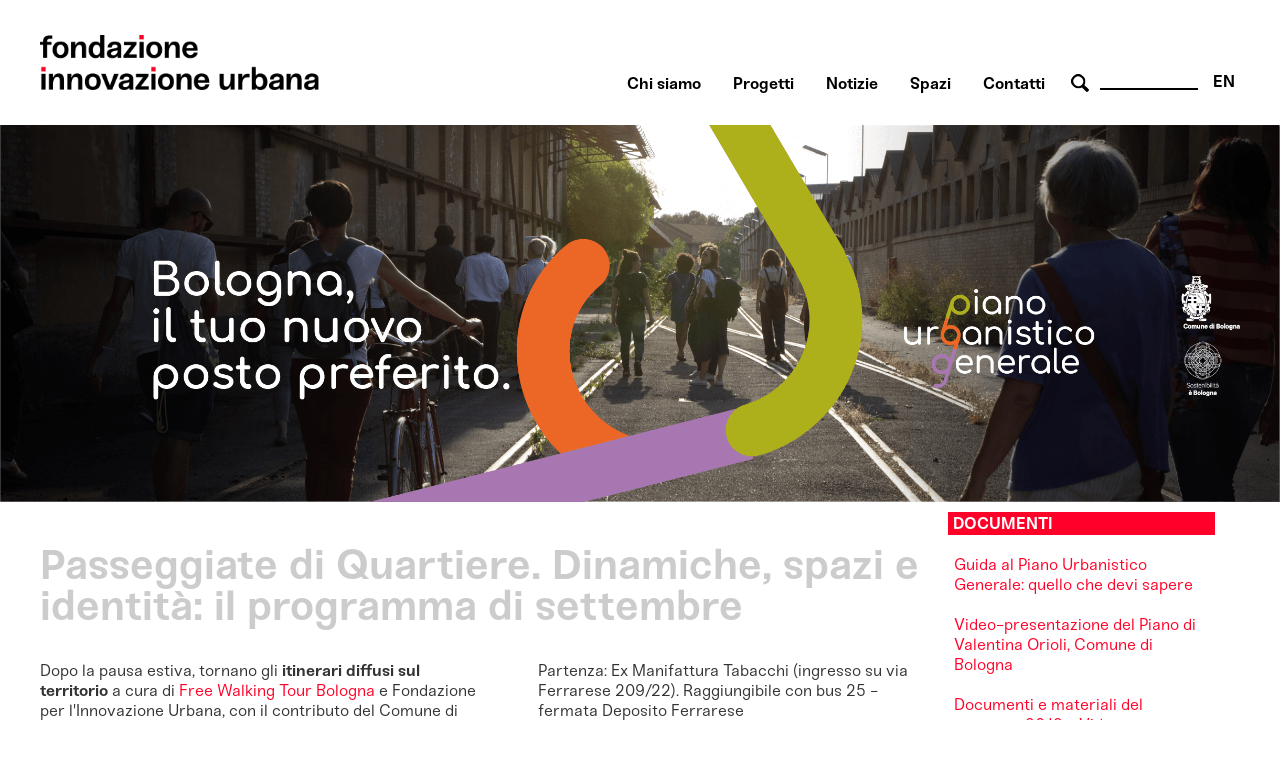

--- FILE ---
content_type: text/html; charset=utf-8
request_url: https://www.fondazioneinnovazioneurbana.it/bologna/grandi-progetti-urbani/strutture-ospedaliere/45-uncategorised/2075-passeggiate-di-quartiere-dinamiche-spazi-e-identita-il-programma-di-settembre
body_size: 38603
content:

    <html xmlns="http://www.w3.org/1999/xhtml" xml:lang="it-it" lang="it-it" dir="ltr">

    <head>

        <meta name="viewport" content="user-scalable=no, initial-scale=1, maximum-scale=1, minimum-scale=1, width=device-width, height=device-height, target-densitydpi=device-dpi" />

        <!-- The following JDOC Head tag loads all the header and meta information from your site config and content. -->
        <base href="https://www.fondazioneinnovazioneurbana.it/bologna/grandi-progetti-urbani/strutture-ospedaliere/45-uncategorised/2075-passeggiate-di-quartiere-dinamiche-spazi-e-identita-il-programma-di-settembre" />
	<meta http-equiv="content-type" content="text/html; charset=utf-8" />
	<meta name="keywords" content="bologna, innovazione, partecipazione, collaborazione, immaginazione  " />
	<meta name="robots" content="noindex, follow" />
	<meta name="author" content="Fabrizia" />
	<meta name="description" content="Centro multidisciplinare di ricerca, sviluppo, co-produzione e comunicazione delle trasformazioni urbane a servizio della costruzione dell'immaginario futuro della città." />
	<meta name="generator" content="Joomla! - Open Source Content Management" />
	<title>Passeggiate di Quartiere. Dinamiche, spazi e identità: il programma di settembre</title>
	<link href="/favicon.ico" rel="shortcut icon" type="image/vnd.microsoft.icon" />
	<link href="https://www.fondazioneinnovazioneurbana.it/component/search/?Itemid=506&amp;id=2075&amp;format=opensearch" rel="search" title="Vai www.fondazioneinnovazioneurbana.it" type="application/opensearchdescription+xml" />
	<link href="/plugins/system/cookiesck/assets/front.css?ver=3.3.4" rel="stylesheet" type="text/css" />
	<link href="/modules/mod_bppopup/assets/module-e3545e.css?8ff0f761b9b7268b3b0017f0b4334f5f" rel="stylesheet" id="mod-bppopup" type="text/css" />
	<link href="/media/mod_languages/css/template.css?8ff0f761b9b7268b3b0017f0b4334f5f" rel="stylesheet" type="text/css" />
	<style type="text/css">

			#cookiesck {
				position:fixed;
				left:0;
				right: 0;
				bottom: 0;
				z-index: 1000000;
				min-height: 30px;
				color: #eeeeee;
				background: rgba(0,0,0,0.7);
				text-align: center;
				font-size: 14px;
				line-height: 14px;
				height: 60%;
			}
			#cookiesck_text {
				padding: 10px 0;
				display: inline-block;
			}
			#cookiesck_buttons {
				float: right;
			}
			.cookiesck_button,
			#cookiesck_accept,
			#cookiesck_decline,
			#cookiesck_settings,
			#cookiesck_readmore {
				float:left;
				padding:10px;
				margin: 5px;
				border-radius: 3px;
				text-decoration: none;
				cursor: pointer;
				transition: all 0.2s ease;
			}
			#cookiesck_readmore {
				float:right;
			}
			#cookiesck_accept {
				background: #1176a6;
				border: 2px solid #1176a6;
				color: #f5f5f5;
			}
			#cookiesck_accept:hover {
				background: transparent;
				border: 2px solid darkturquoise;
				color: darkturquoise;
			}
			#cookiesck_decline {
				background: #000;
				border: 2px solid #000;
				color: #f5f5f5;
			}
			#cookiesck_decline:hover {
				background: transparent;
				border: 2px solid #fff;
				color: #fff;
			}
			#cookiesck_settings {
				background: #fff;
				border: 2px solid #fff;
				color: #000;
			}
			#cookiesck_settings:hover {
				background: transparent;
				border: 2px solid #fff;
				color: #fff;
			}
			#cookiesck_options {
				display: none;
				width: 30px;
				height: 30px;
				border-radius: 15px;
				box-sizing: border-box;
				position: fixed;
				bottom: 0;
				left: 0;
				margin: 10px;
				border: 1px solid #ccc;
				cursor: pointer;
				background: #fff url(/plugins/system/cookiesck/assets/cookies-icon.svg) center center no-repeat;
				background-size: 80% auto;
				z-index: 1000000;
			}
			#cookiesck_options > .inner {
				display: none;
				width: max-content;
				margin-top: -40px;
				background: rgba(0,0,0,0.7);
				position: absolute;
				font-size: 14px;
				color: #fff;
				padding: 4px 7px;
				border-radius: 3px;
			}
			#cookiesck_options:hover > .inner {
				display: block;
			}
			#cookiesck > div {
				display: flex;
				justify-content: space-around;
				align-items: center;
				flex-direction: column;
			}
			
			
			.cookiesck-iframe-wrap-text {
				position: absolute;
				width: 100%;
				padding: 10px;
				color: #fff;
				top: 50%;
				transform: translate(0,-60%);
				text-align: center;
			}
			.cookiesck-iframe-wrap:hover .cookiesck-iframe-wrap-text {
				color: #333;
			}

		
 .cloaked_email span:before { content: attr(data-ep-ae5f2); } .cloaked_email span:after { content: attr(data-ep-b0d1d); } 
div.mod_search96 input[type="search"]{ width:auto; }
	</style>
	<script src="/media/jui/js/jquery.min.js?8ff0f761b9b7268b3b0017f0b4334f5f" type="text/javascript"></script>
	<script src="/media/jui/js/jquery-noconflict.js?8ff0f761b9b7268b3b0017f0b4334f5f" type="text/javascript"></script>
	<script src="/media/jui/js/jquery-migrate.min.js?8ff0f761b9b7268b3b0017f0b4334f5f" type="text/javascript"></script>
	<script src="/media/system/js/caption.js?8ff0f761b9b7268b3b0017f0b4334f5f" type="text/javascript"></script>
	<script src="/plugins/system/cookiesck/assets/front.js?ver=3.3.4" type="text/javascript"></script>
	<script src="/modules/mod_bppopup/assets/module-e3545e.js?8ff0f761b9b7268b3b0017f0b4334f5f" id="mod-bppopup" type="text/javascript"></script>
	<!--[if lt IE 9]><script src="/media/system/js/html5fallback.js?8ff0f761b9b7268b3b0017f0b4334f5f" type="text/javascript"></script><![endif]-->
	<script type="text/javascript">
jQuery(window).on('load',  function() {
				new JCaption('img.caption');
			});
var COOKIESCK = {
	ALLOWED : ["cookiesck","cookiesckiframes","a882938d34d83e9adad7e51275274e63"]
	, VALUE : 'no'
	, UNIQUE_KEY : 'oev79kfv35du26sm2p8p8q37rj'
	, LOG : '0'
	, LIST : '{|QQ|Analytics|QQ|:{|QQ|name|QQ|:|QQ|Analytics|QQ|,|QQ|desc|QQ|:|QQ||QQ|,|QQ|platforms|QQ|:{|QQ|Google Analytics|QQ|:{|QQ|name|QQ|:|QQ|Google Analytics|QQ|,|QQ|desc|QQ|:|QQ||QQ|,|QQ|legal|QQ|:0,|QQ|cookies|QQ|:{|QQ|256c18e8-d881-11e9-8a34-2a2ae2dbcce4|QQ|:{|QQ|id|QQ|:|QQ|256c18e8-d881-11e9-8a34-2a2ae2dbcce4|QQ|,|QQ|key|QQ|:|QQ|_ga|QQ|,|QQ|desc|QQ|:|QQ|ID used to identify users|QQ|},|QQ|256c26f8-d881-11e9-8a34-2a2ae2dbcce4|QQ|:{|QQ|id|QQ|:|QQ|256c26f8-d881-11e9-8a34-2a2ae2dbcce4|QQ|,|QQ|key|QQ|:|QQ|__utma|QQ|,|QQ|desc|QQ|:|QQ|ID used to identify users and sessions|QQ|},|QQ|256c2afe-d881-11e9-8a34-2a2ae2dbcce4|QQ|:{|QQ|id|QQ|:|QQ|256c2afe-d881-11e9-8a34-2a2ae2dbcce4|QQ|,|QQ|key|QQ|:|QQ|__utmc|QQ|,|QQ|desc|QQ|:|QQ|Used only with old Urchin versions of Google Analytics and not with GA.js. Was used to distinguish between new sessions and visits at the end of a session.|QQ|},|QQ|256c2c3e-d881-11e9-8a34-2a2ae2dbcce4|QQ|:{|QQ|id|QQ|:|QQ|256c2c3e-d881-11e9-8a34-2a2ae2dbcce4|QQ|,|QQ|key|QQ|:|QQ|__utmz|QQ|,|QQ|desc|QQ|:|QQ|Contains information about the traffic source or campaign that directed user to the website. The cookie is set when the GA.js javascript is loaded and updated when data is sent to the Google Anaytics server|QQ|},|QQ|256c287e-d881-11e9-8a34-2a2ae2dbcce4|QQ|:{|QQ|id|QQ|:|QQ|256c287e-d881-11e9-8a34-2a2ae2dbcce4|QQ|,|QQ|key|QQ|:|QQ|__utmt|QQ|,|QQ|desc|QQ|:|QQ|Used to monitor number of Google Analytics server requests|QQ|},|QQ|d7496a0e-7f4b-4e20-b288-9d5e4852fa79|QQ|:{|QQ|id|QQ|:|QQ|d7496a0e-7f4b-4e20-b288-9d5e4852fa79|QQ|,|QQ|key|QQ|:|QQ|_ga_|QQ|,|QQ|desc|QQ|:|QQ|ID used to identify users|QQ|},|QQ|256c29c8-d881-11e9-8a34-2a2ae2dbcce4|QQ|:{|QQ|id|QQ|:|QQ|256c29c8-d881-11e9-8a34-2a2ae2dbcce4|QQ|,|QQ|key|QQ|:|QQ|__utmb|QQ|,|QQ|desc|QQ|:|QQ|Used to distinguish new sessions and visits. This cookie is set when the GA.js javascript library is loaded and there is no existing __utmb cookie. The cookie is updated every time data is sent to the Google Analytics server.|QQ|}}}}},|QQ|Unknown|QQ|:{|QQ|name|QQ|:|QQ|Unknown|QQ|,|QQ|desc|QQ|:|QQ||QQ|,|QQ|platforms|QQ|:{|QQ|Unknown|QQ|:{|QQ|name|QQ|:|QQ|Unknown|QQ|,|QQ|desc|QQ|:|QQ||QQ|,|QQ|legal|QQ|:0,|QQ|cookies|QQ|:{|QQ||QQ|:{|QQ|id|QQ|:|QQ||QQ|,|QQ|key|QQ|:|QQ|_ga_4NDLQNL2GW|QQ|,|QQ|desc|QQ|:|QQ||QQ|}}}}}}'
	, LIFETIME : '365'
	, DEBUG : '0'
	, TEXT : {
		INFO : 'By visiting our website you agree that we are using cookies to ensure you to get the best experience.'
		, ACCEPT_ALL : 'Accept all'
		, ACCEPT_ALL : 'Accept all'
		, DECLINE_ALL : 'Decline all'
		, SETTINGS : 'Customize'
		, OPTIONS : 'Cookies options'
		, CONFIRM_IFRAMES : 'Please confirm that you want to enable the iframes'
	}
};

if( document.readyState !== "loading" ) {
new Cookiesck({lifetime: "365", layout: "layout1", reload: "1"}); 
} else {
	document.addEventListener("DOMContentLoaded", function () {
		new Cookiesck({lifetime: "365", layout: "layout1", reload: "1"}); 
	});
}
 window.RegularLabs=window.RegularLabs||{};window.RegularLabs.EmailProtector=window.RegularLabs.EmailProtector||{unCloak:function(e,g){document.querySelectorAll("."+e).forEach(function(a){var f="",c="";a.className=a.className.replace(" "+e,"");a.querySelectorAll("span").forEach(function(d){for(name in d.dataset)0===name.indexOf("epA")&&(f+=d.dataset[name]),0===name.indexOf("epB")&&(c=d.dataset[name]+c)});if(c){var b=a.nextElementSibling;b&&"script"===b.tagName.toLowerCase()&&b.parentNode.removeChild(b);b=f+c;g?(a.parentNode.href="mailto:"+b,a.parentNode.removeChild(a)):a.innerHTML=b}})}}; 
jQuery(function($){
        $.magnificPopup.open({"items":{"type":"image","src":"\/images\/FondazioneIU_PopUp_Sitoweb_02.jpg"},"image":{"markup":"\r\n            <div class=\"mfp-figure\">\r\n                <div class=\"mfp-close\"><\/div>\r\n                <a class=\"mfp-img-wrapper\" href=\"https:\/\/fondazioneiu.it\/\"><span class=\"mfp-img\"><\/span><\/a>\r\n                <div class=\"mfp-bottom-bar\">\r\n                    <div class=\"mfp-title\"><\/div>\r\n                    <div class=\"mfp-counter\"><\/div>\r\n                <\/div>\r\n            <\/div>"}});
    });
	</script>

          
        <!-- Google tag (gtag.js) susy -->
		<script async src="https://www.googletagmanager.com/gtag/js?id=G-4NDLQNL2GW"></script>
		<script>
		  window.dataLayer = window.dataLayer || [];
		  function gtag(){dataLayer.push(arguments);}
		  gtag('js', new Date());

		  gtag('config', 'G-4NDLQNL2GW');
		</script>  

        <link rel="shortcut icon" type="image/x-icon" href="/favicon.ico" />



        <link rel="stylesheet" href="/templates/system/css/system.css" type="text/css" />
        <link rel="stylesheet" href="/templates/system/css/general.css" type="text/css" />

        <!-- The following line loads the template CSS file located in the template folder. -->
        <link rel="stylesheet" href="/templates/fiu-2020/css/template.css" type="text/css" />
      
      
        <!--[if lt IE 9]>
<script>
  alert("Attenzione! Stai utilizzando una versione non aggiornata di Internet Explorer che non interpreta correttamente HTML5. Si consiglia di utilizzare una versione aggiornata o cambiare browser. - Attention! You are running ad old version of Internet Explorer, which doesn't show you correctly HTML5. Please use a moder browser.");
</script>
<p>Il sito non può essere visualizzato interamente - This site will not be fully displayed <a href="https://www.mozilla.org/it/firefox/new/">Risolvi il problema - resolve the problem</a></p>
<![endif]-->

        <!--meta property="og:title" content="URBAN CENTER BOLOGNA" />
  <meta property="og:description" content="PROGETTAZIONE URBANA A BOLOGNA" />
 <meta property="og:image" content="http://www.urbancenterbologna.it/images/logourban200.jpg" /-->



    

<meta name="google-site-verification" content="" />

<script type="text/javascript">
 var _gaq = _gaq || [];
 _gaq.push(['_setAccount', 'UA-3078329-13']);
_gaq.push(['_trackPageview']);

 (function() {
  var ga = document.createElement('script'); ga.type = 'text/javascript'; ga.async = true;
  ga.src = ('https:' == document.location.protocol ? 'https://ssl' : 'http://www') + '.google-analytics.com/ga.js';
  var s = document.getElementsByTagName('script')[0]; s.parentNode.insertBefore(ga, s);
 })();
</script>
<!-- Asynchonous Google Analytics Plugin by PB Web Development -->

</head>

    <body id="page_bg">

        <a name="up" id="up"></a>

        <div class="center">
            <!--header-->
                        <div id="header" class="customwidth">
                

<div class="custom"  >
	<p><a href="/fondazione-innovazione-urbana-home" class="titolosito"><img src="/templates/fiu-2020/images/FIU_Logo_header.png" alt="fondazione innovazione urbana - logo website" width="290" /></a></p></div>
<div class="mod-languages aright english">

	<ul class="lang-inline" dir="ltr">
									<li>
			<a href="/en/">
							EN						</a>
			</li>
				</ul>

</div>
<div class="search aright cerca mod_search96">
	<form action="/bologna" method="post" class="form-inline" role="search">
		 <button class="button btn btn-primary" onclick="this.form.searchword.focus();"> cerca</button><label for="mod-search-searchword96" class="element-invisible">Cerca...</label> <input name="searchword" id="mod-search-searchword96" maxlength="200"  class="inputbox search-query input-medium" type="search" size="10" placeholder=" " />		<input type="hidden" name="task" value="search" />
		<input type="hidden" name="option" value="com_search" />
		<input type="hidden" name="Itemid" value="506" />
	</form>
</div>
<ul class="nav menuaa noprimofiglio ubc hide nosecondofiglio mod-list">
<li class="item-836"><a href="/chisiamo" >Chi siamo</a></li><li class="item-1091"><a href="/progetti" >Progetti</a></li><li class="item-1042"><a href="/notizie" >Notizie</a></li><li class="item-838"><a href="/spazi" >Spazi</a></li><li class="item-837"><a href="/contatti-orari" >Contatti</a></li></ul>

            </div>
                        <!--fine header-->

            <div class="clr"></div>
            <div id="wrapper">
                <div id="wrapper_r">

                    <div id="whitebox">




                        <div id="whitebox_m">
                            <div id="area">
                                                 <!--topvideo-->
  									                  									    <!--fine topvideo-->
  <!--inizio leftcolumn-->
                                                                <div id="leftcolumn">

                                    		<div class="moduletableimgbanner">
						

<div class="customimgbanner"  >
	<p><img src="/images/Piano_Urbanistico_Generale/BannerPUG_2020OK.png" alt="BannerPUG 2020OK" /></p></div>
		</div>
	
                                </div>
                                                                <!--fine leftcolumn -->       
                                                                <div id="maincolumn">


                                                                            <div class="nopad">
                                            <div class="interno">

                                                  
                                              <!--topnotizie-->
  									                  									    <!--fine topnotizie-->


                                                <div id="system-message-container">
	</div>

                                                <div class="item-page" itemscope itemtype="https://schema.org/Article">
	<meta itemprop="inLanguage" content="it-IT" />
	
		
			<div class="page-header">
		<h2 itemprop="headline">
			Passeggiate di Quartiere. Dinamiche, spazi e identità: il programma di settembre		</h2>
							</div>
					
		
	
	
		<dl class="fields-container">
	<dd class="field-entry data-evento ">	<span class="field-label ">data evento: </span>
<span class="field-value ">20-09-2019</span>
</dd></dl>
								<div itemprop="articleBody">
		<p>Dopo la pausa estiva, tornano gli <strong>itinerari diffusi sul territorio</strong> a cura di <a href="https://freewalkingtouritalia.com/" target="_blank" rel="noopener">Free Walking Tour Bologna</a> e Fondazione per l'Innovazione Urbana, con il contributo del Comune di Bologna, che vogliono dare voce alla città oltre le Torri, lontana ma non troppo dai palazzi medievali.&nbsp;</p>
 
<p>Dopo le <a href="#link_tab">passeggiate di luglio a San Donato-San Vitale, Porto-Saragozza e Borgo Panigale Reno</a>, il programma di settembre vi porterà a <strong>Navile, Savena e Santo Stefano</strong>, alla scoperta di una città che spesso non si nota eppure vive, rumoreggia, respira, si rigenera, che non esiste sulle mappe del turismo tradizionale ma racchiude dinamiche, spazi e identità tutti da scoprire.<br /><strong>Passeggiate di Quartiere</strong> nasce infatti per raccontare le dinamiche, gli spazi e le rigenerazioni urbane viste dall’interno, tramite le voci e il coinvolgimento diretto di chi i quartieri li abita, li vive, li sviluppa. I percorsi guidati puntano a valorizzare le dimensioni ambientali, le vecchie e nuove forme dell’economia urbana, la qualità dello spazio pubblico inteso come luogo di bellezza e socialità. L’obiettivo al quale il progetto ambisce è riportare le persone a riflettere sull’importanza dello spazio pubblico, come generatore di creatività, sostenibilità e cultura, nonché direttrice su cui calibrare l’azione urbanistica di riqualificazione. D’altronde, i luoghi, i quartieri, le città, non sono altro che le persone che quegli stessi luoghi, quartieri, e città attraversano e raccontano.<br /> <br />Le passeggiate dureranno <strong>da 2 a 4 ore</strong>, la partecipazione è libera e aperta a tutti ma si consiglia di confermare la propria partecipazione scrivendo a: <a href="mailto:info@samesametravels.com."><!-- Questo indirizzo e-mail è protetto dagli spam bot. --><span class="cloaked_email ep_abd2fb8d"><span data-ep-b0d1d="&#46;&#99;&#111;&#109;" data-ep-ae5f2="i&#110;&#102;&#111;"><span data-ep-ae5f2="&#64;s&#97;&#109;" data-ep-b0d1d="&#118;e&#108;&#115;"><span data-ep-ae5f2="e&#115;&#97;m" data-ep-b0d1d="e&#116;&#114;&#97;"></span></span></span></span><script>RegularLabs.EmailProtector.unCloak("ep_abd2fb8d");</script></a>&nbsp;-&nbsp;tel. 3351627175.<br />Si potrà contribuire al progetto tramite un’offerta libera a sostegno dell’associazione Free Walking Tour Bologna. <br /> <br />L'iniziativa è promossa nell'ambito del percorso di accompagnamento alla definizione del<strong> Piano Urbanistico Generale (PUG)</strong> coordinato dalla Fondazione per l'Innovazione Urbana e fa parte di <a href="http://bolognaestate.it/" target="_blank" rel="noopener">Bologna Estate 2019</a>, il cartellone di attività promosso e coordinato dal Comune di Bologna e dalla Città metropolitana di Bologna - Destinazione turistica. Le passeggiate di settembre rientrano inoltre nel programma della <strong>Settimana Europea della Mobilità</strong>.</p>
<p>Il programma di settembre:</p>
<ul style="list-style-type: circle;">
<li><strong>Martedì 17 settembre 2019, ore 18.00</strong><br /><strong>Navile</strong><br /><strong>Innovazione tecnologica e impegno civico</strong><br />Un quartiere in costante trasformazione che si proietta verso il futuro con un’attenzione verso l’inclusione sociale e l’innovazione tecnologica, che allo stesso tempo preserva e valorizza le tante esperienze di impegno civico.<br /><br />Partenza: Ex Manifattura Tabacchi (ingresso su via Ferrarese 209/22). Raggiungibile con bus 25 - fermata Deposito Ferrarese<br />Itinerario: Ex Manifattura Tabacchi sede del prossimo Tecnopolo (ore 18.00),&nbsp;Area Ortiva Dozza (ore 18.40 circa), Il Mercato di Piazza Grande (ore 19.10 circa), Centro Sportivo e Parco la Dozza (ore 19.40 circa).&nbsp;<br />Al termine della passeggiata sarà possibile intrattenersi presso il bar della polisportiva.<br /><br />Durata: 2h circa<br />*Parte dell’itinerario potrebbe essere svolto dopo il tramonto, pertanto consigliamo di munirsi di torcia.<br /><br /></li>
<li><strong>Venerdì 20 settembre 2019, ore 18.00</strong><br /><strong>Savena</strong><br /><strong>Da spazi a "luoghi di comunità"</strong><br />Lo spazio genera comunità, ogni comunità genera il suo spazio. L’itinerario si articola tra i luoghi quotidiani della socialità, sottolineando l’importanza delle varie esperienze di quartiere.<br /><br />Partenza: Orti Peppino Impastato (via Bombicci, 11). Raggiungibile con bus 25 - fermata Mondolfo - o 37 - fermata/capolinea Bombicci<br />Itinerario: Orti Giardino Peppino Impastato (ore 18.00), Salus Space (ore 18.30 circa), Piazza Lambrakis (ore 19.00 circa), Parco dei Cedri (ore 19.30 circa).&nbsp;<br /><br />Durata: 2h circa<br />*Parte dell’itinerario potrebbe essere svolto dopo il tramonto, pertanto è consigliato munirsi di torcia.<br /><br /></li>
<li><strong>Sabato 21 settembre 2019, ore 9.00</strong><br /><strong>Santo Stefano</strong><br /><strong>La collina in città<br /></strong>L’itinerario, partendo dai viali di circonvallazione, si inoltrerà nel verde dei colli toccando luoghi della cultura, dell’attivismo civico e sociale oltre che aree dall’alto valore ecologico-ambientale. Verrà così osservato il quartiere da un prospettiva insolita.<br /><br />Partenza: Giardini Margherita (ingresso di Porta Castiglione, a fianco del chiosco dei gelati)<br />Itinerario: Ex cabina Enel dei Giardini Margherita, Via Codivilla, Villa Aldini, Parco di Villa Ghigi, Eremo di Ronzano<br /><br />Durata: 4h circa (al termine della camminata sarà possibile ristorarsi presso la Casa del Custode di Villa Ghigi)<br />*Visto l’itinerario lungo e collinare è consigliabile l’utilizzo di scarpe e abbigliamento da trekking. Il rientro è previsto in autonomia, volendo con il bus di linea (è consigliabile premunirsi del biglietto).</li>
</ul>	</div>

											<dl class="article-info muted">

		
			<dt class="article-info-term">
							</dt>

			
			
			
			
										<dd class="published">
				<span class="icon-calendar" aria-hidden="true"></span>
				<time datetime="2019-09-06T12:06:50+00:00" itemprop="datePublished">
					Pubblicato: 06 Settembre 2019				</time>
			</dd>			
		
					
										<dd class="modified">
				<span class="icon-calendar" aria-hidden="true"></span>
				<time datetime="2019-09-25T09:08:53+00:00" itemprop="dateModified">
					Ultima modifica: 25 Settembre 2019				</time>
			</dd>			
						</dl>
											<ul class="tags inline">
																	<li class="tag-4 tag-list0" itemprop="keywords">
					<a href="/partecipa" class="label label-info">
						incontri					</a>
				</li>
																				<li class="tag-204 tag-list1" itemprop="keywords">
					<a href="/component/tags/tag/aggiornamenti-laboratori-di-quartiere" class="label label-info">
						aggiornamenti Laboratori di Quartiere					</a>
				</li>
																				<li class="tag-219 tag-list2" itemprop="keywords">
					<a href="/component/tags/tag/piano-urbanistico-generale-aggiornamenti" class="label label-info">
						Piano Urbanistico generale aggiornamenti 					</a>
				</li>
						</ul>
			
							</div>

                                                <!-- sotto alle notizie -->

                                                
                                                <!-- FINE sotto alle notizie -->

<!-- inizio rightcolumn -->
                                                                                                <div id="rightcolumn">
                                                    		<div class="moduletable documenti">
						

<div class="custom documenti"  >
	<p><br /><a href="http://www.comune.bologna.it/sites/default/files/documenti/PianoUrbanisticoGeneraleBologna_Istruzioni.pdf" target="_blank" rel="noopener">Guida al Piano Urbanistico Generale: quello che devi sapere<br /></a><br /><a href="https://youtu.be/VaMUyXNmg5k" target="_blank" rel="noopener">Video-presentazione del Piano di Valentina Orioli, Comune di Bologna<br /><br /></a><a href="/bologna/45-uncategorised/2234-verso-il-piano-urbanistico-generale-il-percorso-nel-2019">Documenti e materiali del percorso 2019 - Video interviste,&nbsp;Presentazioni e report incontri tematici,&nbsp;Questionario</a><strong><br /></strong><br />&nbsp;</p></div>
		</div>
			<div class="moduletable approfondimenti">
							<h3 class="aggiornamenti">Aggiornamenti Piano Urbanistico Generale</h3>
						<ul class="category-module approfondimenti mod-list">
						<li>
									<a class="mod-articles-category-title " href="/ulab/45-uncategorised/2735-in-vigore-il-piano-urbanistico-generale-di-bologna">In vigore il Piano Urbanistico Generale di Bologna</a>
				
				
				
				
				
				
				
							</li>
					<li>
									<a class="mod-articles-category-title " href="/ulab/45-uncategorised/2711-approvato-il-piano-urbanistico-generale-pug-del-comune-di-bologna">Approvato il Piano Urbanistico Generale (PUG) del Comune di Bologna</a>
				
				
				
				
				
				
				
							</li>
					<li>
									<a class="mod-articles-category-title " href="/ulab/45-uncategorised/2534-consulta-l-applicazione-web-gis-del-piano-urbanistico-generale">Consulta l’applicazione webGIS del Piano Urbanistico Generale</a>
				
				
				
				
				
				
				
							</li>
					<li>
									<a class="mod-articles-category-title " href="/ulab/45-uncategorised/2507-adottato-il-nuovo-piano-urbanistico-generale-di-bologna">Adottato il nuovo Piano Urbanistico Generale di Bologna</a>
				
				
				
				
				
				
				
							</li>
					<li>
									<a class="mod-articles-category-title " href="/ulab/45-uncategorised/2460-verso-l-adozione-del-piano-urbanistico-generale-di-bologna">Verso l’adozione del Piano Urbanistico Generale di Bologna</a>
				
				
				
				
				
				
				
							</li>
					<li>
									<a class="mod-articles-category-title " href="/ulab/45-uncategorised/2364-piano-urbanistico-generale-materiali-degli-incontri-digitali-di-zona">Piano Urbanistico Generale: materiali degli incontri digitali di zona</a>
				
				
				
				
				
				
				
							</li>
					<li>
									<a class="mod-articles-category-title " href="/ulab/45-uncategorised/2352-piano-urbanistico-generale-in-commissione-di-quartiere-gli-esiti-degli-incontri-di-zona">Piano Urbanistico Generale: in Commissione di Quartiere gli esiti degli incontri di zona</a>
				
				
				
				
				
				
				
							</li>
					<li>
									<a class="mod-articles-category-title " href="/ulab/45-uncategorised/2335-piano-urbanistico-generale-i-laboratori-tematici-digitali">Piano Urbanistico Generale: i laboratori tematici digitali </a>
				
				
				
				
				
				
				
							</li>
					<li>
									<a class="mod-articles-category-title " href="/ulab/45-uncategorised/2325-tornano-i-laboratori-di-quartiere-piano-urbanistico-generale-incontri-digitali-di-zona">Tornano i Laboratori di Quartiere! Piano Urbanistico Generale: incontri digitali di zona</a>
				
				
				
				
				
				
				
							</li>
					<li>
									<a class="mod-articles-category-title " href="/ulab/45-uncategorised/2263-piano-urbanistico-generale-contribuisci-al-confronto">Piano Urbanistico Generale: contribuisci al confronto</a>
				
				
				
				
				
				
				
							</li>
					<li>
									<a class="mod-articles-category-title " href="/ulab/45-uncategorised/2248-video-presentazione-della-proposta-di-piano-urbanistico-generale">Video-presentazione della proposta di Piano Urbanistico Generale</a>
				
				
				
				
				
				
				
							</li>
					<li>
									<a class="mod-articles-category-title " href="/ulab/45-uncategorised/2233-piano-urbanistico-generale-come-partecipare">Piano Urbanistico Generale: come partecipare</a>
				
				
				
				
				
				
				
							</li>
					<li>
									<a class="mod-articles-category-title " href="/ulab/45-uncategorised/2215-piano-urbanistico-generale-inizia-il-percorso-verso-l-adozione">Piano Urbanistico Generale, inizia il percorso verso l'adozione</a>
				
				
				
				
				
				
				
							</li>
					<li>
									<a class="mod-articles-category-title " href="/ulab/45-uncategorised/2234-verso-il-piano-urbanistico-generale-il-percorso-nel-2019">Verso il Piano Urbanistico Generale: il percorso nel 2019</a>
				
				
				
				
				
				
				
							</li>
					<li>
									<a class="mod-articles-category-title " href="/ulab/45-uncategorised/2112-discussione-sul-piano-urbanistico-generale-le-sfide-di-bologna">Discussione sul Piano Urbanistico Generale. Le sfide di Bologna</a>
				
				
				
				
				
				
				
							</li>
					<li>
									<a class="mod-articles-category-title " href="/ulab/45-uncategorised/2076-racconta-la-tua-bologna-chiuso-il-questionario-per-il-piano-urbanistico-generale">Racconta la tua Bologna! Chiuso il questionario per il Piano Urbanistico Generale</a>
				
				
				
				
				
				
				
							</li>
					<li>
									<a class="mod-articles-category-title " href="/ulab/45-uncategorised/2093-piano-urbanistico-generale-incontri-tematici-con-i-rappresentanti">Piano Urbanistico Generale: incontri tematici con i rappresentanti</a>
				
				
				
				
				
				
				
							</li>
					<li>
									<a class="mod-articles-category-title active" href="/ulab/45-uncategorised/2075-passeggiate-di-quartiere-dinamiche-spazi-e-identita-il-programma-di-settembre">Passeggiate di Quartiere. Dinamiche, spazi e identità: il programma di settembre</a>
				
				
				
				
				
				
				
							</li>
					<li>
									<a class="mod-articles-category-title " href="/ulab/45-uncategorised/2035-passeggiate-di-quartiere-dinamiche">Passeggiate di Quartiere. Dinamiche, spazi e identità</a>
				
				
				
				
				
				
				
							</li>
					<li>
									<a class="mod-articles-category-title " href="/ulab/45-uncategorised/2017-racconta-la-tua-bologna-online-il-questionario-per-il-piano-urbanistico-generale">Racconta la tua Bologna! Online il questionario per il Piano Urbanistico Generale</a>
				
				
				
				
				
				
				
							</li>
					<li>
									<a class="mod-articles-category-title " href="/ulab/45-uncategorised/2002-vieni-ai-laboratori-di-quartiere">Vieni ai Laboratori di Quartiere! Al via le assemblee pubbliche</a>
				
				
				
				
				
				
				
							</li>
			</ul>
		</div>
	
                                                </div>
                                                
                                                <!-- fine rightcolumn -->

                                            </div>
                                            <!-- interno -->
                                        </div>
                                        <!-- nopad -->
                                    </div>
                                    <!-- maincolumn_full oppure maincolumn -->                                                                                              
                                </div>
                                <!-- area -->
                            </div>
                            <!-- whitebox_m -->
                        </div>
                        <!-- whitebox -->

                        <!-- secondo carousel -->
                                                
                                                <div class="clr"></div>
                        <!-- fine secondo carousel -->

                        <!-- sotto secondo carousel: macroaree -->
                        <div class="customwidth">
                                                    </div>
                        <!-- fine sotto secondo carousel -->



                        <div id="tabarea">
                            <table cellpadding="0" cellspacing="0" class="pill">
                                <tr>
                                    <td>
                                        <div id="cpathway">
                                            
                                        </div>
                                        <!--div class="cpathway"-->
                                    </td>
                                    <td class="pill_l"></td>
                                    <td class="pill_m">
                                        <div id="pillmenu">
                                            
                                        </div>
                                        <!-- pillmenu -->
                                    </td>
                                </tr>
                            </table>
                        </div>
                        <!-- tabarea -->



                        <div id="footer">
                            <div class="customwidth">
                                

<div class="custom "  >
	<table id="footertable">
<tbody>
<tr>
<td>
<p>Sede legale:<br /> VIA G. PETRONI 9, 40126 Bologna<br />Unità locali: <br />PIAZZA MAGGIORE 6, 40124 Bologna<br />VIA SAN MAMOLO 105, 40136 Bologna</p>
<p>051 2194455&nbsp;<br /><!-- Questo indirizzo e-mail è protetto dagli spam bot. --><span class="cloaked_email ep_90190852"><span data-ep-ae5f2="&#73;&#78;FO" data-ep-b0d1d=""><span data-ep-ae5f2="&#64;F&#79;&#78;" data-ep-b0d1d="&#85;.&#73;&#84;"><span data-ep-ae5f2="&#68;&#65;&#90;&#73;" data-ep-b0d1d="O&#78;EI"></span></span></span></span><script>RegularLabs.EmailProtector.unCloak("ep_90190852");</script></p>
<p>C.F. 01057150375<br />P.IVA 04167491200</p>
</td>
<td>
<p><a href="/bologna/42-urbancenter/1771-fondazione-trasparente">FONDAZIONE TRASPARENTE (fino al 31.12.2023)</a></p>
<p><a href="/bologna/45-uncategorised/3233-fondazione-trasparente-2024">FONDAZIONE TRASPARENTE (dal 01.01.2024)</a></p>
<p><a href="/bologna/45-uncategorised/897-crediti">NOTE LEGALI, CREDITI, PRIVACY</a></p>
<p><a href="/bologna/42-urbancenter/1075-utilizzo-cookie">COOKIES POLICY</a></p>
</td>
<td>
<p><a target="_blank" href="https://www.flickr.com/people/170557963@N02/" rel="noopener"><img src="/templates/fiu-2018/images/FLICR_X_SITO.png" alt="flickr" title="flickr link UC" class="miniv" /></a><a target="_blank" href="https://www.youtube.com/user/urbancenterbologna" rel="noopener"><img src="/templates/fiu-2018/images/FIU_icone_social_youtube.png" alt="youtube" title="youtube link UC" class="miniv" /></a><a target="_blank" href="https://www.facebook.com/FondazioneIURusconiGhigi/" rel="noopener"><img src="/templates/fiu-2018/images/FIU_icone_social_facebook.png" class="miniv" alt="facebook FIU bo" title="facebook link" /></a><a target="_blank" href="https://twitter.com/FondazioneIU" rel="noopener"><img src="/templates/fiu-2018/images/FIU_icone_social_twitter.png" class="miniv" alt="twitter FIU bo" title="twitter link" /></a><a target="_blank" href="https://www.instagram.com/fondazione_iu/" rel="noopener noreferrer"><img src="/templates/fiu-2018/images/FIU_icone_social_instagram.png" class="miniv" alt="Instagram FIU bo" title="Instagram link" /></a></p>
<a href="/component/acymailing/?ctrl=sub&amp;task=display&amp;autofocus=1&amp;formid=427"> <img src="/templates/fiu-2018/images/FIU_icona_newsletter.png" alt="newsletter" class="lettera" /></a>
<p class="lettera"><a href="/component/acymailing/?ctrl=sub&amp;task=display&amp;autofocus=1&amp;formid=427"><strong>I</strong><strong>SCRIVITI ALLA </strong><br /><strong>NEWSLETTER</strong></a></p>
<p>&nbsp;</p>
</td>
</tr>
<tr>
<td>
<p>&nbsp;</p>
<p>&nbsp;</p>
<p>Fondatori</p>
<img class="loghifooter" src="/images/2018_06_20_Fondazione/logo_comune-di-bologna2022_2.png" alt="Comune di Bologna" width="164" height="83" /><img class="loghifooter" src="/images/2018_06_20_Fondazione/loghi_2.png" alt="Università di Bologna" /></td>
<td>
<p>&nbsp;</p>
<p>&nbsp;</p>
<p>Membri sostenitori</p>
<img class="loghifooter" src="/images/2018_06_20_Fondazione/loghi_3.png" alt="Bologna Fiere" /> <img class="loghifooter" src="/images/2018_06_20_Fondazione/loghi_4.png" alt="Tper" /> <img class="loghifooter" src="/images/2018_06_20_Fondazione/loghi_6.png" alt="Acer" /> <img class="loghifooter" src="/images/2018_06_20_Fondazione/loghix_5.png" alt="CAAB" /></td>
<td>
<p>&nbsp;</p>
<p>&nbsp;</p>
<p>Membri ordinari</p>
<img class="loghifooter" src="/images/2018_06_20_Fondazione/loghi_7.png" alt="Città Metropolitana di Bologna" /> <img class="loghifooter" src="/images/2018_06_20_Fondazione/loghi_8.png" alt="Ordine degli ingegneri di Bologna" /></td>
</tr>
</tbody>
</table></div>


                                <p id="validation">
                                    Valid <a href="http://validator.w3.org/check/referer">XHTML</a> and <a href="http://jigsaw.w3.org/css-validator/check/referer">CSS</a>.
                                </p>
                            </div>
                        </div>
                        <!-- footer -->
                    </div>
                    <!-- wrapper_r -->

                </div>
                <!-- wrapper -->

            </div>
            <!-- center -->
        </div>

        <script src="https://cdnjs.cloudflare.com/ajax/libs/jQuery.dotdotdot/4.0.11/dotdotdot.js" type="text/javascript"></script>
            <script src="/templates/fiu-2020/js/custom.js"  type="text/javascript"></script>
    <div id="cookiesck_interface"><div class="cookiesck-main"><div class="cookiesck-main-close">Save</div><div class="cookiesck-main-title">Cookies user preferences</div><div class="cookiesck-main-desc">We use cookies to ensure you to get the best experience on our website. If you decline the use of cookies, this website may not function as expected.</div><div class="cookiesck-main-buttons"><div class="cookiesck-accept cookiesck_button">Accept all</div><div class="cookiesck-decline cookiesck_button">Decline all</div></div><div class="cookiesck-category" data-category="analytics"><div class="cookiesck-category-name">Analytics</div><div class="cookiesck-category-desc">Tools used to analyze the data to measure the effectiveness of a website and to understand how it works.</div><div class="cookiesck-platform" data-platform="Google Analytics"><div class="cookiesck-platform-name">Google Analytics</div><div class="cookiesck-platform-desc"></div><div class="cookiesck-accept cookiesck_button">Accept</div><div class="cookiesck-decline cookiesck_button">Decline</div></div></div><div class="cookiesck-category" data-category="unknown"><div class="cookiesck-category-name">Unknown</div><div class="cookiesck-category-desc"></div><div class="cookiesck-platform" data-platform="Unknown"><div class="cookiesck-platform-name">Unknown</div><div class="cookiesck-platform-desc"></div><div class="cookiesck-accept cookiesck_button">Accept</div><div class="cookiesck-decline cookiesck_button">Decline</div></div></div></div></div></body>

    </html>
